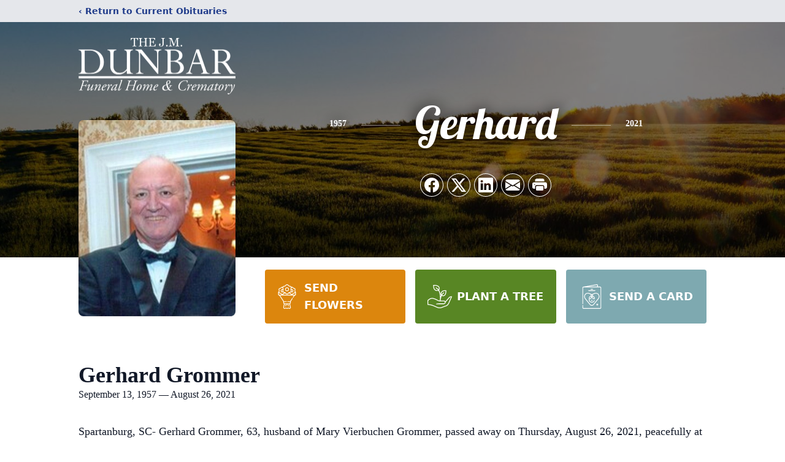

--- FILE ---
content_type: text/html; charset=utf-8
request_url: https://www.google.com/recaptcha/enterprise/anchor?ar=1&k=6LfQa6ApAAAAAM1rIPghwzNc8W4q_v38i_1Xkvpr&co=aHR0cHM6Ly93d3cuam1kdW5iYXIuY29tOjQ0Mw..&hl=en&type=image&v=PoyoqOPhxBO7pBk68S4YbpHZ&theme=light&size=invisible&badge=bottomright&anchor-ms=20000&execute-ms=30000&cb=a96bcltmpy9r
body_size: 48737
content:
<!DOCTYPE HTML><html dir="ltr" lang="en"><head><meta http-equiv="Content-Type" content="text/html; charset=UTF-8">
<meta http-equiv="X-UA-Compatible" content="IE=edge">
<title>reCAPTCHA</title>
<style type="text/css">
/* cyrillic-ext */
@font-face {
  font-family: 'Roboto';
  font-style: normal;
  font-weight: 400;
  font-stretch: 100%;
  src: url(//fonts.gstatic.com/s/roboto/v48/KFO7CnqEu92Fr1ME7kSn66aGLdTylUAMa3GUBHMdazTgWw.woff2) format('woff2');
  unicode-range: U+0460-052F, U+1C80-1C8A, U+20B4, U+2DE0-2DFF, U+A640-A69F, U+FE2E-FE2F;
}
/* cyrillic */
@font-face {
  font-family: 'Roboto';
  font-style: normal;
  font-weight: 400;
  font-stretch: 100%;
  src: url(//fonts.gstatic.com/s/roboto/v48/KFO7CnqEu92Fr1ME7kSn66aGLdTylUAMa3iUBHMdazTgWw.woff2) format('woff2');
  unicode-range: U+0301, U+0400-045F, U+0490-0491, U+04B0-04B1, U+2116;
}
/* greek-ext */
@font-face {
  font-family: 'Roboto';
  font-style: normal;
  font-weight: 400;
  font-stretch: 100%;
  src: url(//fonts.gstatic.com/s/roboto/v48/KFO7CnqEu92Fr1ME7kSn66aGLdTylUAMa3CUBHMdazTgWw.woff2) format('woff2');
  unicode-range: U+1F00-1FFF;
}
/* greek */
@font-face {
  font-family: 'Roboto';
  font-style: normal;
  font-weight: 400;
  font-stretch: 100%;
  src: url(//fonts.gstatic.com/s/roboto/v48/KFO7CnqEu92Fr1ME7kSn66aGLdTylUAMa3-UBHMdazTgWw.woff2) format('woff2');
  unicode-range: U+0370-0377, U+037A-037F, U+0384-038A, U+038C, U+038E-03A1, U+03A3-03FF;
}
/* math */
@font-face {
  font-family: 'Roboto';
  font-style: normal;
  font-weight: 400;
  font-stretch: 100%;
  src: url(//fonts.gstatic.com/s/roboto/v48/KFO7CnqEu92Fr1ME7kSn66aGLdTylUAMawCUBHMdazTgWw.woff2) format('woff2');
  unicode-range: U+0302-0303, U+0305, U+0307-0308, U+0310, U+0312, U+0315, U+031A, U+0326-0327, U+032C, U+032F-0330, U+0332-0333, U+0338, U+033A, U+0346, U+034D, U+0391-03A1, U+03A3-03A9, U+03B1-03C9, U+03D1, U+03D5-03D6, U+03F0-03F1, U+03F4-03F5, U+2016-2017, U+2034-2038, U+203C, U+2040, U+2043, U+2047, U+2050, U+2057, U+205F, U+2070-2071, U+2074-208E, U+2090-209C, U+20D0-20DC, U+20E1, U+20E5-20EF, U+2100-2112, U+2114-2115, U+2117-2121, U+2123-214F, U+2190, U+2192, U+2194-21AE, U+21B0-21E5, U+21F1-21F2, U+21F4-2211, U+2213-2214, U+2216-22FF, U+2308-230B, U+2310, U+2319, U+231C-2321, U+2336-237A, U+237C, U+2395, U+239B-23B7, U+23D0, U+23DC-23E1, U+2474-2475, U+25AF, U+25B3, U+25B7, U+25BD, U+25C1, U+25CA, U+25CC, U+25FB, U+266D-266F, U+27C0-27FF, U+2900-2AFF, U+2B0E-2B11, U+2B30-2B4C, U+2BFE, U+3030, U+FF5B, U+FF5D, U+1D400-1D7FF, U+1EE00-1EEFF;
}
/* symbols */
@font-face {
  font-family: 'Roboto';
  font-style: normal;
  font-weight: 400;
  font-stretch: 100%;
  src: url(//fonts.gstatic.com/s/roboto/v48/KFO7CnqEu92Fr1ME7kSn66aGLdTylUAMaxKUBHMdazTgWw.woff2) format('woff2');
  unicode-range: U+0001-000C, U+000E-001F, U+007F-009F, U+20DD-20E0, U+20E2-20E4, U+2150-218F, U+2190, U+2192, U+2194-2199, U+21AF, U+21E6-21F0, U+21F3, U+2218-2219, U+2299, U+22C4-22C6, U+2300-243F, U+2440-244A, U+2460-24FF, U+25A0-27BF, U+2800-28FF, U+2921-2922, U+2981, U+29BF, U+29EB, U+2B00-2BFF, U+4DC0-4DFF, U+FFF9-FFFB, U+10140-1018E, U+10190-1019C, U+101A0, U+101D0-101FD, U+102E0-102FB, U+10E60-10E7E, U+1D2C0-1D2D3, U+1D2E0-1D37F, U+1F000-1F0FF, U+1F100-1F1AD, U+1F1E6-1F1FF, U+1F30D-1F30F, U+1F315, U+1F31C, U+1F31E, U+1F320-1F32C, U+1F336, U+1F378, U+1F37D, U+1F382, U+1F393-1F39F, U+1F3A7-1F3A8, U+1F3AC-1F3AF, U+1F3C2, U+1F3C4-1F3C6, U+1F3CA-1F3CE, U+1F3D4-1F3E0, U+1F3ED, U+1F3F1-1F3F3, U+1F3F5-1F3F7, U+1F408, U+1F415, U+1F41F, U+1F426, U+1F43F, U+1F441-1F442, U+1F444, U+1F446-1F449, U+1F44C-1F44E, U+1F453, U+1F46A, U+1F47D, U+1F4A3, U+1F4B0, U+1F4B3, U+1F4B9, U+1F4BB, U+1F4BF, U+1F4C8-1F4CB, U+1F4D6, U+1F4DA, U+1F4DF, U+1F4E3-1F4E6, U+1F4EA-1F4ED, U+1F4F7, U+1F4F9-1F4FB, U+1F4FD-1F4FE, U+1F503, U+1F507-1F50B, U+1F50D, U+1F512-1F513, U+1F53E-1F54A, U+1F54F-1F5FA, U+1F610, U+1F650-1F67F, U+1F687, U+1F68D, U+1F691, U+1F694, U+1F698, U+1F6AD, U+1F6B2, U+1F6B9-1F6BA, U+1F6BC, U+1F6C6-1F6CF, U+1F6D3-1F6D7, U+1F6E0-1F6EA, U+1F6F0-1F6F3, U+1F6F7-1F6FC, U+1F700-1F7FF, U+1F800-1F80B, U+1F810-1F847, U+1F850-1F859, U+1F860-1F887, U+1F890-1F8AD, U+1F8B0-1F8BB, U+1F8C0-1F8C1, U+1F900-1F90B, U+1F93B, U+1F946, U+1F984, U+1F996, U+1F9E9, U+1FA00-1FA6F, U+1FA70-1FA7C, U+1FA80-1FA89, U+1FA8F-1FAC6, U+1FACE-1FADC, U+1FADF-1FAE9, U+1FAF0-1FAF8, U+1FB00-1FBFF;
}
/* vietnamese */
@font-face {
  font-family: 'Roboto';
  font-style: normal;
  font-weight: 400;
  font-stretch: 100%;
  src: url(//fonts.gstatic.com/s/roboto/v48/KFO7CnqEu92Fr1ME7kSn66aGLdTylUAMa3OUBHMdazTgWw.woff2) format('woff2');
  unicode-range: U+0102-0103, U+0110-0111, U+0128-0129, U+0168-0169, U+01A0-01A1, U+01AF-01B0, U+0300-0301, U+0303-0304, U+0308-0309, U+0323, U+0329, U+1EA0-1EF9, U+20AB;
}
/* latin-ext */
@font-face {
  font-family: 'Roboto';
  font-style: normal;
  font-weight: 400;
  font-stretch: 100%;
  src: url(//fonts.gstatic.com/s/roboto/v48/KFO7CnqEu92Fr1ME7kSn66aGLdTylUAMa3KUBHMdazTgWw.woff2) format('woff2');
  unicode-range: U+0100-02BA, U+02BD-02C5, U+02C7-02CC, U+02CE-02D7, U+02DD-02FF, U+0304, U+0308, U+0329, U+1D00-1DBF, U+1E00-1E9F, U+1EF2-1EFF, U+2020, U+20A0-20AB, U+20AD-20C0, U+2113, U+2C60-2C7F, U+A720-A7FF;
}
/* latin */
@font-face {
  font-family: 'Roboto';
  font-style: normal;
  font-weight: 400;
  font-stretch: 100%;
  src: url(//fonts.gstatic.com/s/roboto/v48/KFO7CnqEu92Fr1ME7kSn66aGLdTylUAMa3yUBHMdazQ.woff2) format('woff2');
  unicode-range: U+0000-00FF, U+0131, U+0152-0153, U+02BB-02BC, U+02C6, U+02DA, U+02DC, U+0304, U+0308, U+0329, U+2000-206F, U+20AC, U+2122, U+2191, U+2193, U+2212, U+2215, U+FEFF, U+FFFD;
}
/* cyrillic-ext */
@font-face {
  font-family: 'Roboto';
  font-style: normal;
  font-weight: 500;
  font-stretch: 100%;
  src: url(//fonts.gstatic.com/s/roboto/v48/KFO7CnqEu92Fr1ME7kSn66aGLdTylUAMa3GUBHMdazTgWw.woff2) format('woff2');
  unicode-range: U+0460-052F, U+1C80-1C8A, U+20B4, U+2DE0-2DFF, U+A640-A69F, U+FE2E-FE2F;
}
/* cyrillic */
@font-face {
  font-family: 'Roboto';
  font-style: normal;
  font-weight: 500;
  font-stretch: 100%;
  src: url(//fonts.gstatic.com/s/roboto/v48/KFO7CnqEu92Fr1ME7kSn66aGLdTylUAMa3iUBHMdazTgWw.woff2) format('woff2');
  unicode-range: U+0301, U+0400-045F, U+0490-0491, U+04B0-04B1, U+2116;
}
/* greek-ext */
@font-face {
  font-family: 'Roboto';
  font-style: normal;
  font-weight: 500;
  font-stretch: 100%;
  src: url(//fonts.gstatic.com/s/roboto/v48/KFO7CnqEu92Fr1ME7kSn66aGLdTylUAMa3CUBHMdazTgWw.woff2) format('woff2');
  unicode-range: U+1F00-1FFF;
}
/* greek */
@font-face {
  font-family: 'Roboto';
  font-style: normal;
  font-weight: 500;
  font-stretch: 100%;
  src: url(//fonts.gstatic.com/s/roboto/v48/KFO7CnqEu92Fr1ME7kSn66aGLdTylUAMa3-UBHMdazTgWw.woff2) format('woff2');
  unicode-range: U+0370-0377, U+037A-037F, U+0384-038A, U+038C, U+038E-03A1, U+03A3-03FF;
}
/* math */
@font-face {
  font-family: 'Roboto';
  font-style: normal;
  font-weight: 500;
  font-stretch: 100%;
  src: url(//fonts.gstatic.com/s/roboto/v48/KFO7CnqEu92Fr1ME7kSn66aGLdTylUAMawCUBHMdazTgWw.woff2) format('woff2');
  unicode-range: U+0302-0303, U+0305, U+0307-0308, U+0310, U+0312, U+0315, U+031A, U+0326-0327, U+032C, U+032F-0330, U+0332-0333, U+0338, U+033A, U+0346, U+034D, U+0391-03A1, U+03A3-03A9, U+03B1-03C9, U+03D1, U+03D5-03D6, U+03F0-03F1, U+03F4-03F5, U+2016-2017, U+2034-2038, U+203C, U+2040, U+2043, U+2047, U+2050, U+2057, U+205F, U+2070-2071, U+2074-208E, U+2090-209C, U+20D0-20DC, U+20E1, U+20E5-20EF, U+2100-2112, U+2114-2115, U+2117-2121, U+2123-214F, U+2190, U+2192, U+2194-21AE, U+21B0-21E5, U+21F1-21F2, U+21F4-2211, U+2213-2214, U+2216-22FF, U+2308-230B, U+2310, U+2319, U+231C-2321, U+2336-237A, U+237C, U+2395, U+239B-23B7, U+23D0, U+23DC-23E1, U+2474-2475, U+25AF, U+25B3, U+25B7, U+25BD, U+25C1, U+25CA, U+25CC, U+25FB, U+266D-266F, U+27C0-27FF, U+2900-2AFF, U+2B0E-2B11, U+2B30-2B4C, U+2BFE, U+3030, U+FF5B, U+FF5D, U+1D400-1D7FF, U+1EE00-1EEFF;
}
/* symbols */
@font-face {
  font-family: 'Roboto';
  font-style: normal;
  font-weight: 500;
  font-stretch: 100%;
  src: url(//fonts.gstatic.com/s/roboto/v48/KFO7CnqEu92Fr1ME7kSn66aGLdTylUAMaxKUBHMdazTgWw.woff2) format('woff2');
  unicode-range: U+0001-000C, U+000E-001F, U+007F-009F, U+20DD-20E0, U+20E2-20E4, U+2150-218F, U+2190, U+2192, U+2194-2199, U+21AF, U+21E6-21F0, U+21F3, U+2218-2219, U+2299, U+22C4-22C6, U+2300-243F, U+2440-244A, U+2460-24FF, U+25A0-27BF, U+2800-28FF, U+2921-2922, U+2981, U+29BF, U+29EB, U+2B00-2BFF, U+4DC0-4DFF, U+FFF9-FFFB, U+10140-1018E, U+10190-1019C, U+101A0, U+101D0-101FD, U+102E0-102FB, U+10E60-10E7E, U+1D2C0-1D2D3, U+1D2E0-1D37F, U+1F000-1F0FF, U+1F100-1F1AD, U+1F1E6-1F1FF, U+1F30D-1F30F, U+1F315, U+1F31C, U+1F31E, U+1F320-1F32C, U+1F336, U+1F378, U+1F37D, U+1F382, U+1F393-1F39F, U+1F3A7-1F3A8, U+1F3AC-1F3AF, U+1F3C2, U+1F3C4-1F3C6, U+1F3CA-1F3CE, U+1F3D4-1F3E0, U+1F3ED, U+1F3F1-1F3F3, U+1F3F5-1F3F7, U+1F408, U+1F415, U+1F41F, U+1F426, U+1F43F, U+1F441-1F442, U+1F444, U+1F446-1F449, U+1F44C-1F44E, U+1F453, U+1F46A, U+1F47D, U+1F4A3, U+1F4B0, U+1F4B3, U+1F4B9, U+1F4BB, U+1F4BF, U+1F4C8-1F4CB, U+1F4D6, U+1F4DA, U+1F4DF, U+1F4E3-1F4E6, U+1F4EA-1F4ED, U+1F4F7, U+1F4F9-1F4FB, U+1F4FD-1F4FE, U+1F503, U+1F507-1F50B, U+1F50D, U+1F512-1F513, U+1F53E-1F54A, U+1F54F-1F5FA, U+1F610, U+1F650-1F67F, U+1F687, U+1F68D, U+1F691, U+1F694, U+1F698, U+1F6AD, U+1F6B2, U+1F6B9-1F6BA, U+1F6BC, U+1F6C6-1F6CF, U+1F6D3-1F6D7, U+1F6E0-1F6EA, U+1F6F0-1F6F3, U+1F6F7-1F6FC, U+1F700-1F7FF, U+1F800-1F80B, U+1F810-1F847, U+1F850-1F859, U+1F860-1F887, U+1F890-1F8AD, U+1F8B0-1F8BB, U+1F8C0-1F8C1, U+1F900-1F90B, U+1F93B, U+1F946, U+1F984, U+1F996, U+1F9E9, U+1FA00-1FA6F, U+1FA70-1FA7C, U+1FA80-1FA89, U+1FA8F-1FAC6, U+1FACE-1FADC, U+1FADF-1FAE9, U+1FAF0-1FAF8, U+1FB00-1FBFF;
}
/* vietnamese */
@font-face {
  font-family: 'Roboto';
  font-style: normal;
  font-weight: 500;
  font-stretch: 100%;
  src: url(//fonts.gstatic.com/s/roboto/v48/KFO7CnqEu92Fr1ME7kSn66aGLdTylUAMa3OUBHMdazTgWw.woff2) format('woff2');
  unicode-range: U+0102-0103, U+0110-0111, U+0128-0129, U+0168-0169, U+01A0-01A1, U+01AF-01B0, U+0300-0301, U+0303-0304, U+0308-0309, U+0323, U+0329, U+1EA0-1EF9, U+20AB;
}
/* latin-ext */
@font-face {
  font-family: 'Roboto';
  font-style: normal;
  font-weight: 500;
  font-stretch: 100%;
  src: url(//fonts.gstatic.com/s/roboto/v48/KFO7CnqEu92Fr1ME7kSn66aGLdTylUAMa3KUBHMdazTgWw.woff2) format('woff2');
  unicode-range: U+0100-02BA, U+02BD-02C5, U+02C7-02CC, U+02CE-02D7, U+02DD-02FF, U+0304, U+0308, U+0329, U+1D00-1DBF, U+1E00-1E9F, U+1EF2-1EFF, U+2020, U+20A0-20AB, U+20AD-20C0, U+2113, U+2C60-2C7F, U+A720-A7FF;
}
/* latin */
@font-face {
  font-family: 'Roboto';
  font-style: normal;
  font-weight: 500;
  font-stretch: 100%;
  src: url(//fonts.gstatic.com/s/roboto/v48/KFO7CnqEu92Fr1ME7kSn66aGLdTylUAMa3yUBHMdazQ.woff2) format('woff2');
  unicode-range: U+0000-00FF, U+0131, U+0152-0153, U+02BB-02BC, U+02C6, U+02DA, U+02DC, U+0304, U+0308, U+0329, U+2000-206F, U+20AC, U+2122, U+2191, U+2193, U+2212, U+2215, U+FEFF, U+FFFD;
}
/* cyrillic-ext */
@font-face {
  font-family: 'Roboto';
  font-style: normal;
  font-weight: 900;
  font-stretch: 100%;
  src: url(//fonts.gstatic.com/s/roboto/v48/KFO7CnqEu92Fr1ME7kSn66aGLdTylUAMa3GUBHMdazTgWw.woff2) format('woff2');
  unicode-range: U+0460-052F, U+1C80-1C8A, U+20B4, U+2DE0-2DFF, U+A640-A69F, U+FE2E-FE2F;
}
/* cyrillic */
@font-face {
  font-family: 'Roboto';
  font-style: normal;
  font-weight: 900;
  font-stretch: 100%;
  src: url(//fonts.gstatic.com/s/roboto/v48/KFO7CnqEu92Fr1ME7kSn66aGLdTylUAMa3iUBHMdazTgWw.woff2) format('woff2');
  unicode-range: U+0301, U+0400-045F, U+0490-0491, U+04B0-04B1, U+2116;
}
/* greek-ext */
@font-face {
  font-family: 'Roboto';
  font-style: normal;
  font-weight: 900;
  font-stretch: 100%;
  src: url(//fonts.gstatic.com/s/roboto/v48/KFO7CnqEu92Fr1ME7kSn66aGLdTylUAMa3CUBHMdazTgWw.woff2) format('woff2');
  unicode-range: U+1F00-1FFF;
}
/* greek */
@font-face {
  font-family: 'Roboto';
  font-style: normal;
  font-weight: 900;
  font-stretch: 100%;
  src: url(//fonts.gstatic.com/s/roboto/v48/KFO7CnqEu92Fr1ME7kSn66aGLdTylUAMa3-UBHMdazTgWw.woff2) format('woff2');
  unicode-range: U+0370-0377, U+037A-037F, U+0384-038A, U+038C, U+038E-03A1, U+03A3-03FF;
}
/* math */
@font-face {
  font-family: 'Roboto';
  font-style: normal;
  font-weight: 900;
  font-stretch: 100%;
  src: url(//fonts.gstatic.com/s/roboto/v48/KFO7CnqEu92Fr1ME7kSn66aGLdTylUAMawCUBHMdazTgWw.woff2) format('woff2');
  unicode-range: U+0302-0303, U+0305, U+0307-0308, U+0310, U+0312, U+0315, U+031A, U+0326-0327, U+032C, U+032F-0330, U+0332-0333, U+0338, U+033A, U+0346, U+034D, U+0391-03A1, U+03A3-03A9, U+03B1-03C9, U+03D1, U+03D5-03D6, U+03F0-03F1, U+03F4-03F5, U+2016-2017, U+2034-2038, U+203C, U+2040, U+2043, U+2047, U+2050, U+2057, U+205F, U+2070-2071, U+2074-208E, U+2090-209C, U+20D0-20DC, U+20E1, U+20E5-20EF, U+2100-2112, U+2114-2115, U+2117-2121, U+2123-214F, U+2190, U+2192, U+2194-21AE, U+21B0-21E5, U+21F1-21F2, U+21F4-2211, U+2213-2214, U+2216-22FF, U+2308-230B, U+2310, U+2319, U+231C-2321, U+2336-237A, U+237C, U+2395, U+239B-23B7, U+23D0, U+23DC-23E1, U+2474-2475, U+25AF, U+25B3, U+25B7, U+25BD, U+25C1, U+25CA, U+25CC, U+25FB, U+266D-266F, U+27C0-27FF, U+2900-2AFF, U+2B0E-2B11, U+2B30-2B4C, U+2BFE, U+3030, U+FF5B, U+FF5D, U+1D400-1D7FF, U+1EE00-1EEFF;
}
/* symbols */
@font-face {
  font-family: 'Roboto';
  font-style: normal;
  font-weight: 900;
  font-stretch: 100%;
  src: url(//fonts.gstatic.com/s/roboto/v48/KFO7CnqEu92Fr1ME7kSn66aGLdTylUAMaxKUBHMdazTgWw.woff2) format('woff2');
  unicode-range: U+0001-000C, U+000E-001F, U+007F-009F, U+20DD-20E0, U+20E2-20E4, U+2150-218F, U+2190, U+2192, U+2194-2199, U+21AF, U+21E6-21F0, U+21F3, U+2218-2219, U+2299, U+22C4-22C6, U+2300-243F, U+2440-244A, U+2460-24FF, U+25A0-27BF, U+2800-28FF, U+2921-2922, U+2981, U+29BF, U+29EB, U+2B00-2BFF, U+4DC0-4DFF, U+FFF9-FFFB, U+10140-1018E, U+10190-1019C, U+101A0, U+101D0-101FD, U+102E0-102FB, U+10E60-10E7E, U+1D2C0-1D2D3, U+1D2E0-1D37F, U+1F000-1F0FF, U+1F100-1F1AD, U+1F1E6-1F1FF, U+1F30D-1F30F, U+1F315, U+1F31C, U+1F31E, U+1F320-1F32C, U+1F336, U+1F378, U+1F37D, U+1F382, U+1F393-1F39F, U+1F3A7-1F3A8, U+1F3AC-1F3AF, U+1F3C2, U+1F3C4-1F3C6, U+1F3CA-1F3CE, U+1F3D4-1F3E0, U+1F3ED, U+1F3F1-1F3F3, U+1F3F5-1F3F7, U+1F408, U+1F415, U+1F41F, U+1F426, U+1F43F, U+1F441-1F442, U+1F444, U+1F446-1F449, U+1F44C-1F44E, U+1F453, U+1F46A, U+1F47D, U+1F4A3, U+1F4B0, U+1F4B3, U+1F4B9, U+1F4BB, U+1F4BF, U+1F4C8-1F4CB, U+1F4D6, U+1F4DA, U+1F4DF, U+1F4E3-1F4E6, U+1F4EA-1F4ED, U+1F4F7, U+1F4F9-1F4FB, U+1F4FD-1F4FE, U+1F503, U+1F507-1F50B, U+1F50D, U+1F512-1F513, U+1F53E-1F54A, U+1F54F-1F5FA, U+1F610, U+1F650-1F67F, U+1F687, U+1F68D, U+1F691, U+1F694, U+1F698, U+1F6AD, U+1F6B2, U+1F6B9-1F6BA, U+1F6BC, U+1F6C6-1F6CF, U+1F6D3-1F6D7, U+1F6E0-1F6EA, U+1F6F0-1F6F3, U+1F6F7-1F6FC, U+1F700-1F7FF, U+1F800-1F80B, U+1F810-1F847, U+1F850-1F859, U+1F860-1F887, U+1F890-1F8AD, U+1F8B0-1F8BB, U+1F8C0-1F8C1, U+1F900-1F90B, U+1F93B, U+1F946, U+1F984, U+1F996, U+1F9E9, U+1FA00-1FA6F, U+1FA70-1FA7C, U+1FA80-1FA89, U+1FA8F-1FAC6, U+1FACE-1FADC, U+1FADF-1FAE9, U+1FAF0-1FAF8, U+1FB00-1FBFF;
}
/* vietnamese */
@font-face {
  font-family: 'Roboto';
  font-style: normal;
  font-weight: 900;
  font-stretch: 100%;
  src: url(//fonts.gstatic.com/s/roboto/v48/KFO7CnqEu92Fr1ME7kSn66aGLdTylUAMa3OUBHMdazTgWw.woff2) format('woff2');
  unicode-range: U+0102-0103, U+0110-0111, U+0128-0129, U+0168-0169, U+01A0-01A1, U+01AF-01B0, U+0300-0301, U+0303-0304, U+0308-0309, U+0323, U+0329, U+1EA0-1EF9, U+20AB;
}
/* latin-ext */
@font-face {
  font-family: 'Roboto';
  font-style: normal;
  font-weight: 900;
  font-stretch: 100%;
  src: url(//fonts.gstatic.com/s/roboto/v48/KFO7CnqEu92Fr1ME7kSn66aGLdTylUAMa3KUBHMdazTgWw.woff2) format('woff2');
  unicode-range: U+0100-02BA, U+02BD-02C5, U+02C7-02CC, U+02CE-02D7, U+02DD-02FF, U+0304, U+0308, U+0329, U+1D00-1DBF, U+1E00-1E9F, U+1EF2-1EFF, U+2020, U+20A0-20AB, U+20AD-20C0, U+2113, U+2C60-2C7F, U+A720-A7FF;
}
/* latin */
@font-face {
  font-family: 'Roboto';
  font-style: normal;
  font-weight: 900;
  font-stretch: 100%;
  src: url(//fonts.gstatic.com/s/roboto/v48/KFO7CnqEu92Fr1ME7kSn66aGLdTylUAMa3yUBHMdazQ.woff2) format('woff2');
  unicode-range: U+0000-00FF, U+0131, U+0152-0153, U+02BB-02BC, U+02C6, U+02DA, U+02DC, U+0304, U+0308, U+0329, U+2000-206F, U+20AC, U+2122, U+2191, U+2193, U+2212, U+2215, U+FEFF, U+FFFD;
}

</style>
<link rel="stylesheet" type="text/css" href="https://www.gstatic.com/recaptcha/releases/PoyoqOPhxBO7pBk68S4YbpHZ/styles__ltr.css">
<script nonce="LRT7BeJ8BlHHV-xiYqqk7w" type="text/javascript">window['__recaptcha_api'] = 'https://www.google.com/recaptcha/enterprise/';</script>
<script type="text/javascript" src="https://www.gstatic.com/recaptcha/releases/PoyoqOPhxBO7pBk68S4YbpHZ/recaptcha__en.js" nonce="LRT7BeJ8BlHHV-xiYqqk7w">
      
    </script></head>
<body><div id="rc-anchor-alert" class="rc-anchor-alert"></div>
<input type="hidden" id="recaptcha-token" value="[base64]">
<script type="text/javascript" nonce="LRT7BeJ8BlHHV-xiYqqk7w">
      recaptcha.anchor.Main.init("[\x22ainput\x22,[\x22bgdata\x22,\x22\x22,\[base64]/[base64]/[base64]/[base64]/cjw8ejpyPj4+eil9Y2F0Y2gobCl7dGhyb3cgbDt9fSxIPWZ1bmN0aW9uKHcsdCx6KXtpZih3PT0xOTR8fHc9PTIwOCl0LnZbd10/dC52W3ddLmNvbmNhdCh6KTp0LnZbd109b2Yoeix0KTtlbHNle2lmKHQuYkImJnchPTMxNylyZXR1cm47dz09NjZ8fHc9PTEyMnx8dz09NDcwfHx3PT00NHx8dz09NDE2fHx3PT0zOTd8fHc9PTQyMXx8dz09Njh8fHc9PTcwfHx3PT0xODQ/[base64]/[base64]/[base64]/bmV3IGRbVl0oSlswXSk6cD09Mj9uZXcgZFtWXShKWzBdLEpbMV0pOnA9PTM/bmV3IGRbVl0oSlswXSxKWzFdLEpbMl0pOnA9PTQ/[base64]/[base64]/[base64]/[base64]\x22,\[base64]\\u003d\x22,\x22w5jCjsKVwp7DqMOGwqTDvsKUwrMVw4Rcc8KJw7HCkycVVnomw5EwUsKYwoDCgsKhw45vwrPCl8OkccOAwqzCrcOAR17DlMKYwqszw7oow4Z/QG4YwoxtI38NDMKhZVfDhEQvOlQVw5jDpcO7bcOrV8OWw70Iw4dmw7LCt8KYwpnCqcKAFw7DrFrDjAFSdzbCksO5wrsDWC1aw6nCrkdRwpXCp8KxIMOjwoILwoNKwqxOwptxwrHDgkfCgkPDkR/DqC7Crxt6FcOdB8KqWlvDoBLDkBgsLsK+wrXCksKqw5YLZMOYL8ORwrXCjsKeNkXDuMOHwqQ7wpxGw4DCvMORfVLCh8KsM8Oow4LCp8KDwroEwrQGGSXDoMKwZVjCpBfCsUYOVlh8dsOOw7XCpG1JKFvDhsK2EcOaBMO1CDYNW1o9PQ/CkGTDhcKOw4zCjcKqwo97w7XDkTHCuQ/CsiXCs8OCw7rCgsOiwrE7wr0+KwhRcFpuw5rDmU/DmyzCkyrCg8KnIi5qdkpnwro7wrVaa8KSw4ZwWlDCkcKxw7HClsKCYcO9U8Kaw6HCrsKQwoXDgxbCqcOPw57DsMKwG2YMwpDCtsO9wpDDtjRow43Dt8KFw5DChBkQw60nGMK3XxrCiMKnw5EAf8O7LVXDom90HFJpaMKzw5pcIz3DiXbCkxV+IF1fWyrDiMOlwqjCoX/Csw0yZTlFwrwsMWItwqPCvsK1wrlIw4VVw6rDmsKdwpE4w4sRworDkxvCvC7CnsKIwpXDpCHCnl/DnsOFwpMPwoFZwpFkDMOUwp3DpBUUVcKMw7QAfcOfKMO1YsKdSBF/CMKTFMONUXk6RktJw5xkw7zDpmg3WsKfG0wpwpZuNmvCjwfDpsONwowywrDCi8KGwp/Ds1/[base64]/NEHDthzDlcK7H8OWw5weecKQwrDCgMO8wrA1wq4HXiAawqPDqMOmCA5DUAPCucOcw7o1w7AyRXU/[base64]/DpRp3a8Kew47DmsOvw5HCtXcyw7ghwrUZwoNSwovCvQ7DqAU5w73DvCnCqsOcWDYDw61Sw5Ypw7cqGsKMwqwPL8KewoHCu8KFQsKMSChyw4DCtMKEABxfPlrCjsKOw7/CswzDoBrCncKwGwvDiMODw6vCiC0yT8OkwpZyZUMbYcONwrPDiw7DlVYWwpdOYcKBTSF8wqTDuMOhaHUkHxnDpsKPI07CijfCnsK+aMOAeWIzwphycsKZwrLCqx9OPcO0H8KVMQ7CkcOfwo97w6/DsXjDuMKmwq4eeAAFw5XDjsKaw7pqwpFLYcOKbR1EwpzChcKyP0PDvA7DoQRFa8Oyw5x8OcOsXlpZw5PDmCZGesKzS8Oow6bDnsKMOcKtwrbCgGLDucOeFEkOdBsdfnXDkR/Dk8KcOMK3NcO1UkzDh2E0RhMhBMO1w54zw7/DoAZSNWpmSMOtw7t7HG9IEnQ8w7p8wpRpAn5bKsKKw69Twq8UfnUmKA5dCjTCqcOOFnc8wqDCtcKgKcKdVgDDgAbCpi0cRwrDrcKCQ8OMDsOfwrrCjxrDiwt0w5LDtzHCn8Kawq0nC8OTw7FJwoU0wr7Dr8OFw4jDjsKFZcOkMxIEAsKOPlo0acK/wqLDrTPCl8KJwobCrsOGFBTClQgecsOKHQXCscOPEMOFZH3CksOVd8OzL8K/wpfDoy0Sw5oYwrvDmsOUwoNbXijDpMO3w4oQHT5mw7lAN8OWECHDncOFYH5Pw43ChFI6CcOvUUHDqMO8w4jCvwDCtmfCjsOzw5LCsWIxZ8KODUjCnmLDtsK6w7VdwpPDnsO0wp0lME3DrggUwoQAPMOARlxZaMKYwqF/aMO3wpLDnMOAHU/ClMKZw63CgDrDsMKcw7rDucK4wq8lwpxEZn5aw6LDtQNtYsKew4jCs8KJa8ONw7jDrsKwwqdmQHZlOMKYFsKzwqsmDsOTEMOHLMO2w6fDiXDCrVrDnMK4wpLCssKRwqVRQsO4wqLDgnE6Lg/DlB5rw7MfwpsGwq3CqGjCncOyw6/Dn3d6worCqcOTIwnCqMOhw7lywo/ChwRdw65vwr8hw7pDw4DDqMOOfMOQw6YqwpNRM8KkIcOzchPCq1PDrMOJL8KFXsK/wrVTw5tSOcOOw5Ecwr5ew7g0BMKzw5HCtsOQSH07w5Mowr3DnsOUNcO9w6/Cs8Klwr1+wo3DocKUw5XCvsOcOAY6wqtZw5ssLTh5w4hpD8O4OsOBwqR9woxiwrTDtMKswqY+bsK2wqDCsMKJHUbDqcK/[base64]/OwXDh2kCKi1Xwr8Cw4HDssKxw4R9e8Oaw6tmw6PCmhhSw5fDtDLDv8KJGRhcwrh4EGNWw7zCkX3DmMKOO8OPfywxYsOgwrPCmxzCkMK0RsKFwobCkX7Dg24CAsKtCm7CpMKywqkewrfDhE3DhVBnw7V2LSzDpMKZXcOfw7/[base64]/w4NRWcKmw70awoJLw6PDoBjDkUzDksKrSX46w7HCryp0w6fDnsKew6Itw65cNsKDwqMrDsKuw6Idw5/[base64]/w6rDrsOuRitkRyDDoQk+B2vDgcKcBUvDmz7Dh1nCvW4Ow4xvLzrDisOCGsKLwo/CnMO2w7nCsxEJEsKEfzjDscKDw73CqD/CpFDDlcOkQ8O9FsKmw7JEw7zCrTFQCX1Yw6ljwrFDIWlnelZjw64Lw6Fcw5XDnFYXDVHCh8Knwrp0w5cRwrzCl8Kxwr/Dp8K/ScONVRp0w7xuwqI+w7hUw4YEwoDDhyvCvVXCjsOqw6R9LUdDwr/CkMKcVcO8R1E9wrQSEygkb8OhTTccQ8OUDsOEw6zDi8KVeG7CqMO4cAV/[base64]/CrcKGGlDCncO/[base64]/CvyLDv8KzFRLDpQYow43Cjz7DvBHDkcKVE03DpXvDs8OFVk05wqI9woIgaMOQUl9/[base64]/Djxg1woQAI8OhwqPDssKZw47Ch8OwJX3DjQg5wrnDq8K+IMK2w65Xw4zCnEXDrSXDq2XCoGdYTsOqQCrDlw1QwonDmzo0w61Rw4ERbGfDmsO1UcK/[base64]/[base64]/[base64]/DtmohWGxww6DDoQTDiUNzw7A/[base64]/[base64]/wptVDsKgw4wKJsKwwqDDhlFvRT3DohxIa11OwrnCp3PCosOuwpzDt3QOJcOeM13Cl07DkVXDli3DmkrDkMKqw67DjRdIwowPK8O7wrfCvzLCnMODd8Oaw4/DuSEec0zDkMOrwqbDnUg5FVHDq8KXWMKFw6l4wq7DpMKwe3fCj2bDmDPCucK3wpfDmn5uTMOoaMOuJ8K1wqNWwoDCpx3Dp8O5w7MdC8KzTcK1cMK1dsK+w71Gwrosw6J+VcK6w7vDqcKxw5ZJwonDjcO7w6EPwogcwr8/wpbDhER4wp4gw7/CqsKzwp3CvBbChUXCryjDuzjDqsOswqnDlMKMw5BuEDYmLV1vCFbCpAjDvsOkw7HCqMKhZ8KTwq5OKz/[base64]/[base64]/Dv3XCjsKIwqgpwr8BJsKIFsKhHMOzej8HwqhkFsKUwoHCpGzCtDRFwrHCgMKvP8OZw5sKaMOsc2MRwpFLwrIAPsKfAcK6UsO8eVchwozCssO1YWtJfw5NJF0BclbDsiAbLsOAesONwovDi8KSWRhIfMOtHiIkc8Ksw6XDsywQwoxSWSjCl2FLW2bDrsO/w4HDs8KFAzzCgm9UBBvChyTDksKGJHPChkkhw7zCjMK0w5DDuyLDt1Ilwp/CpsOlwqogw4fCgcOhWcO1EsOFw6LCmcOcCxxpDF7Cp8OxP8KrwqAUJsKIBF7DoMOZJMK/MBrDpE3Cn8O0w5LCs0LCqsK0L8OSw7XDvjw6LxPCtCoOwr/Cr8KCIcOufcKNWsKew6TDvHXCpcO1wpXCkMKbN0xew6/CiMKRwq3CgkdzY8OqwrDDoh9bwqzCusKewrjCt8Kwwq7DsMOtT8ONwq3CqjrCtmXDgkcUwohgw5XCowQTwrHDsMKhw5XDpBRLTBV5G8O0V8KiSMOMSMOOdAtXw5dTw5A6w4J8LE7DniMGJ8KTBcKMw452woPCr8KtQGbDpVM+w79dwp7CvnN0wp5twpc9LkvDsAN/YmgWw5PDh8OvFsK3F33Dq8OcwoRJw4DDgMOKBcKpwrF0w5pNPUsewod5LH7CmznCgyPCkVLDqR7Dk1c5w6HCpzjDhsOYw7/CpQDCh8O4dkJRwoJ0w5MMwo3DmcO5dTVUwoAZwohFIcKedsOmAcOmXnJIDsK0Nz7DpMOWXsKiaR9fw47DhcOew4TCucKMQnoOw7YCNQfDjGPDq8ObIcKfwoLDojfDs8Onw6h6w78ww6Zmw6BPwqrCqiB+woc2ZCNmwrbDsMK6wrnCkcO/wp/DkcKmw4EFS0gkUMKRw6EMM09wBWdTEXvCi8Kcwps3V8KFw4k/[base64]/[base64]/w63ChMOce8Kbw4tew415w5xHwqHDh8KYw4Qkw4XCinrCjXArw7HCuh3CtBN4CGbCpGfDusOUw4nCh0PCjMKrw4TCnF/DnsK5fMOPw5TCsMObZRlowq/DucOWAn/DgmRUw6zDuAolwo8MJSvDlDNMw4w6OC/DgRHDqE3CrAFsIWw3GcO9wo5hAsKKFR3DpsOUwovDlsO0TsO6UcKJwr/DowHDg8OZYDADw6DCrgHDmMKUT8KOGsOSw5/[base64]/[base64]/DjsKeJsO2L8OFwpU6KmfDgRwKaGBowqTCvW4/H8Kbw5DCrmXDicO+wrwoTCbDqT/DmMKlwrxIHUEswochEFnCpgjCgMOkUysWwrrDiz4YRVcuTEQYZRzDsD5/woAqw7pcN8OGw6lyVsO/YMKLwrJJw6gtYyduw4zDimZRwpZxLcOHw4gewozDnFHCtSAKYMO2w49CwqMRUcK4wqLDtSPDjBXDlsKtw6/DrCYSaB55woPDpDEOw7PCvjfCimTClVAowp95ecKSw7IKwrF4w5ARMsKmw4PCmsK/[base64]/DusOIO1kOwpoTTBVAwqXCrF5lfsOewprCpU5hRkzCiWhVw4DClGBnw67Cq8OQZCx7dzbDimzCnwpKbxNdw45nwp8qD8O1w53CrcKpYHMIwoNadhDCj8Oiwpsuwr48wqLCpXfCsMKaJR3DrRN8VsOuTyDDg20/UsK3w6NIDn5AdsOBw6ZBBsKZZsOQFlIBFXLCvMKmeMOLRA7DsMOEGGvCoALDo2wCw63DnXxSS8OrwpzDr1g6ABUcw4/Do8O4RyArIcO2HMO1w4jCmy3Co8O8PcOtwpRBw6/[base64]/[base64]/[base64]/wrZVw4hkd8KVwoxgFyUNVcOjFnlDesKiwoR2wqrCpDfDlF3Dql/DtcK1wrvComzDn8KmwoTDojvDtMOSw7LDmH4iw7l2w5Npw6FJJUwWR8K4w6kiw6fDucO4woLCtsOyfR/DkMKQIlUeZ8KbT8OETsKWw5F1OsKowq9KFFvDscONw7DCt08PwpHDmgvCmRnChWdKPShJw7HCrWnCpsKsZcOJwqwTNsKIO8O+wp3Cvm8+FWoWWcKOw7New6RGwrhKwp/DuFnCnsOEw5YAw6jCjlg+w58hWsOrE1TCqcKgw5/DhlPDucKiwqbDpl96wpo6wq0dwqApw70GLsOYEXjDvQLCjsKTI1nClcK+wqbCvMOcERd0w5bDpAEdXxnCin3DjU94wqVLwpPCisKtPSodwoUHPcOVRxXDiitYTcK8w7LDhg/ChcOnw4odbxnCsQJQAjHCmwElwpHCgVlcw6zCp8KTUGbCt8Omw5TDjR9EVFMXwoMOMzvCnnMswpnDl8Kmw5bDiRfCqcKaSG/CjHXCqmxtPCoVw54sEMOAAsKcw4fDmyzDg0PDnF04Wksawp0CHsK3wqtDw64pX31tMsOMVXzCpsODc1YBwpfDsDTCvgnDoRnClFhTRWYfw5lUw6fDoFjCjnzDucOnwrs4wqvCpXhyGCJAwq3CmV0xVAswHyHDjMO2w5IQwroow4cTKcK/IcK4w7NSwrsfe1PDjcKuw65pw7bCugkTwpIwTMK9w4HDmMK4XsK4NnvCu8KKw5DDgRlhUUgOwpMiScKrHMKaBEHCk8OJw4rDicO9GsO/D2IkF2NEwo/Cuw81w63DhFnCt305w5zCkcOlw5fDuijDgcK5KhIPGcKNw4HDgXlxwofDpsOiwqHDmcK0M2jCo0hEMSVgeCrDvHDDk0fDj0U0wok0w6fDhMONYl5jw6vDiMOIw6UedVDCh8KTVMOxV8OdG8K/[base64]/CljDDs8OJw6EuS8K0bMOMIi/[base64]/DhlhTZsK+w7BURsKtwqAlWD/[base64]/DncKQUR3Du8Kcwox6w7pvwqnCn8K7X2IoKMONUGTClzlSOMKGPTDCr8KpwqJ6RwLCg0fCllnCpBTDlgEvw5R/[base64]/CnXTClcKxw75CD8KnEcOXwpDCiMK6wqIfOcKOU8OXTcKzw5U6ZMO2NQl9FsKbFDDDk8Okwq9zGMOnIAzDh8KXwprDg8KMwqFOUGVUKSYpwq/[base64]/SyFaOH5lIcKxejZvI2Nwwp/Dh8K/wpJtw45TwpMSwpFebylPWlPDscKzw58TQ3zDksOVS8KCw6/DtcKybsKUX1/DsEXCtgIhwrzDgMKFQCfCjMO7PsKdwoR1w5jDujlIwqxXK3gZwqHDvXrCjMOGC8OAw4zDnsOOwpHClx3DgsOBScOcwr47wonDocKUw4rCuMKJY8Omf2F9C8KVDzTDjjzDoMK5YsOywrnCicO6ATlvwofDscOmwrMmw5PCvh/CkcOfw5fDq8Kbw4rCisKtw5s0E39BPwHDv18Rw6UgwphtCVlGLFHDnMOQw5fCtXPCrMOUHwzCkRDCnMOjHcKIOT/ClMOfHsOdwrsBdwJ2GsKyw6tSwqfCqzhtwoXCoMK5EsONwqkcw7MvAsOMFSLCpcK/ZcK1FzZzwrLCssOsJcKWw4g/[base64]/E2Jww4F8EStQwoLDgsK3JnZswqV0w51Pw6AzMsOpU8O6w5jCqcKvwo/ChcOOw5RIwofCkSNPwpbDsTzCmcKaJRDCjGvDssOQCcOnJStHw4EKw5daNG3CgwJfwoYOw4JtL10zWsOpKcOJTMK7McOzw7Flw43CscOSDX7DkCBBwowsBsKgw43DuVxOfVTDlhPDrkNow4XCqxcdbsOOIRnCg2vDth9UZz/DoMOIw4J6L8K2JMO7wrF3wqZJwpQ/DVZUwo7DpMKEwoPCmEBEwofDlm8OBh16FcO0worCqmPCtDsowpDDlxsLXGsqGsK5DFbCj8KDwpPDrsOYb0PCpmNlGsKfw5wjSV/DqMK1wqJJe384eMKow53ChTLCsMORwqIJdTvCg0pIwrAIwodYQMOHExPDun7DkMO7wrMHwp8KHxLDi8O2VG3Dv8O8wqXCkcKgZnZGA8KRwqjDtEsmTWI+wqIVB0jDpn/[base64]/CpsKFwrvChzE2w4bDilMhwqPCsgI3w5nCpMKAwoRNw5AdwobDiMKFS8OBwpzCrihiw4gNwrF/w5nDsMKYw4kLw45+CMKkFH/DuVPDlsK7w6B/w4gew6Ukw7I6cBp5HMKrBMKrwpodGGzDggPDu8ONZ1M0KMKwN3pWw5gyw7fDvcKgw47Cn8KEBMKNeMOyWXbDi8KKF8Ktw6/[base64]/TmXCq8OGZMO5w67DtEfCoVrDs8Oxw5fDgBtZX8K7wofCjHjCnE/CusOuwpPDosOfMnkxMi3Cr0sPWAd2FcO4wq7Cs35maWhZFCfDp8KuE8OLYsOrbcK9PcOcw6odKBfDo8OcL2LDo8K9w4AEEMOvw6luw6zCqXFAw6/CtmE3Q8O2TsOwIcOBakjDrnTDhxQCwrbCuDTDjQIgCAXDmMKSGsKfQw/DgTonM8Kiw4xnc0PDrip7w5ARw6jCqcO6w45hW0zCsyfCjx4Vw7/[base64]/CmXbDp1whVcKiB3cXw7DCkFnCvMORPmrCi1BZw45JwqHCo8KSwqHCjsOkRTLCnwzCo8Kgw7DDgcOofMOrwrsOwpXCgcO8KhMTEDcICcOUwo7CvTDDqGLCgwMjwrt/wqDCp8OMK8KvW1PDnF9IUsOZwrnDtklIdSorw5TCsUskw7tBEnjDogfCq0cpG8KVw7fDscK/w4AdIkbCo8OJw5vCpMK8F8OOWsK8QcK/[base64]/w4XCpMKYdm5JwpXCpzEqHCvCv8OWJsOTw7HDr8OQw51Yw6LCgsK6wpDCgcKzJDnChTV1wozCsXTCpB7ChcOMw65JU8K1TMK1EnrCohkfw7/CncOcwpRew5vCjsKWwoLDtRJMCcOew6HDicKUw608UMOuAivCg8OnLTnDt8OSUMK4VXMmQmBgwo9jQlpnEcOQbMKuwqXCncOQw6JRScKwT8K+TQFQMsKHw6vDt0fDsmLCsGjCtllgA8KTIsORw4d8w6IXwrVNECzCnsK8VTTDgsOuUsKGw4VCw4B4WsKXw5/Cu8KNw5HDmD7CksKHw4zCjsOraWnCkysEUsOLw4rDksKxwoUuOgQSCSfCmgJIwozCi3IBw5LCv8Osw7/[base64]/[base64]/CgXnCilRIwrbCjsK7w7HCqy08wqtjw610SsOCwqDCr8OTwpTCpcO/KEIEwrvCisK2aQTDrcOiw4EUw5bDpsKawpFPcE7DnsKAPA/CvsOQwrN0VR1Rw7NADsOSw7bCrMO/PXczwpI0WMO3wotzBnhhw7hkcnvDrMK7VQDDmGgscMOUwrXDt8Ozw6jDjsOCw45Mw7/[base64]/CoMKkMC7DksOdDW5HUWFUDMKvwrHDgW3Ch8OLwo7DpV3Dj8KxaAPDilN/wr8+w5hTwq7CqMOJwpgqEsKxfTTCvWzDuDTCiEPCm3MVwpzCi8KMJHVPw7IjZsOVwqwWe8Ora1xjCsOeG8OGYMOaw4fChn7ChBIqFcOaGRXCgsKmwqDDp2dMw6l8HMOWM8OYw7PDowJuw6jCvXoFw6jCisK4w7PDqMOiwrHDng/[base64]/[base64]/Ct2ocw5vDjSECNWvDjVthwq7CoGbDv3DDrMKFZWYlw6jCpgXCiD/[base64]/[base64]/w7/DgWfClMKAw7IMb19Yw4LCo8K8wpUew5XDs0fCljDDlW1tw7PDo8KuwozDlcOYw4jCnjNcwrQ7O8OEMmzDoiDDimBYwrA2diYHDsOvw4p5W0VDejrCsivCusKKAcONYj3CpBsZw7FcwrfCrmUJwoEgPDLDmMKBwo9+wqbCucO4YQcVwozDlcOdwqx/KcOkw6x/w5/DvMKPwo0IwocIw5TCqcO+Ny/DsxzDs8OKf1tMwrVHK2bDkMKwNMK9w4khw717w43DqcONw71qwqHCr8OSw4rCnhBwTQHDnsOIwrXDpBdTwpx2w6TDih1Qw6jCp27DnMOkw6Z1w5DCqcOewq0MI8OhEcOYw5PCusKVwpA2TVAtwotTw7XCjXnCkxRXHh9VKC/CtMKVZcOmw7pjE8KUZcKWcGtBXsO7Mj4ewp15w7snUMKzWcOUwr7CunfCnxEcBsKWwpfDkDsga8K+SMOUe31+w5PDosOcUGPDqcKGw6gUTS/CgcKcw7RNX8KMKBHDnEZGw5FQwr/Ck8KFeMOfwqPDucKtw6TCuy97w6jCvMOrMibDq8KQw5FWcMOAM24fe8KZfsOcw6rDjkd2E8OJaMOFw6PCmxTCgMOVd8OGIQPCjMO6IMKfw4QMUjtFcMKdN8OBw7PCuMKqw65AVsKqM8Oiw5pXw4jDq8K3MnXDvzEWwohXCVJtw47DlzzDvsOLOAFNwqUPSWXCgcONw7/Cp8OlwqjDhMKGwq7Co3UJwqDCsy7Cp8KOwqxFR1DDqMKZwpbCvcKkw6UawpbDqwp2Xk3Dri7CiQ0KbXjDpQQBwrzCqxQoR8OlD3RAeMKFwoHDj8OBw6/DokowWMKlAMK3PsO6w7AuIcKtLcK3wr3DjEPCqMOTwq9XwpnCqWIeLnjDjcO3wrRgP00Pw7JHw58dCMKvw6rCl0U4w5wQbSnDpMKDwq9/[base64]/DgMOSKxXCpMK4w5nDicKOGsOywqTDpWTCkMO5w5XDjTfDjGPCnMOwE8Kfw4sRWAhywqACEV84w6zChsKOw7jCisKGwoLDpcK3wrt3RsOew4vCocOXw5sTbXDDtVY3JF0WwoUcwp1cwonCkQ7DpEMxFwvDjcOhblTDiA/DtsKvKDfCvsKww4vDtsKLDkcpIl42DsKmw5QWHC3Dm15bw4/Cmxt0w5E/[base64]/[base64]/DlMKgwpYJPFXDisKGDsK1N3rCvDDDmsK3RhBBFwXCp8KVwrUqwptSOMKSTcObwqXCncO+e0VTwo1KcsORNMKkw77CpV1/[base64]/DvRE2w7FaU3nCvX7ChcKXw7ZmLgknw67Co8KJw4LDs8KbCDcXwpkMwoBCJDxWa8KAaxnDsMOYw4DCicKewoDDpsOEwrXCpxPCrMOzCA7ChT4bNhZBwr3DqcOHPcKKKMKJKEfDjMKBw4wBasKLCEd7esKYT8KBTiDCmn7CmMKYwq7DmMOzUsOpwpvDs8K2wq/DvE0vw6c6w7kUDX83fyRqwrvDiFzCo33CmT/DhzHDqVfDsSjDvcOIw7kPNBXChUdLPcOSwoAzwp3DscK2wpw/w5QbIcOZJMKMwqVPF8KQwqfCocKBw65lw5R/w7klwpBuJ8Opw5hkQCnDqXsJw5fDtijCncO2wq0WClvChBZkwqtCwp9LOMOrZsKywocdw7Row6lKwopEdEzDiTLDmBLDnGghw7zDu8KnHsODwozCgsOMwqXDlsK1w5/DicKuw4HCrMO2CzQJKRZywqPCiCJlbcKLB8OgM8KFwrIRwqbCvCl+wqEEwqZdwpZMUWgpwosDUGxsAcKbPsOxGWo3wrzDl8O3w63Ct04facOVRzvCtMO/DMKaWnPCp8OowoI0GMOGTcKiw5IDcsOMU8Kow7U8w7NmwrTCl8OEwrvCiBHDmcKWw5d+AsKQPcKlTcKdTmvDtcOGSU9sWBZDw6lbwrnDl8OewosSw4zCvzMow5DDoMOww5XDusKYwr7CscKWE8K6D8KebWkUQsO/FsOHK8KEw7Fywp19Enx2NcKww74LX8OQw7vDl8OIw7MtFhXCh8KWK8OLwqjCqH/DkRYPwo0YwoFqwrgRBMOAT8KWwq0hXEfDoXTCg1bCisO5fRVLZRNEw4zDgUNUL8Kgwrh4wqkFwo3DvlLDtcK2D8KGRcKtC8ORwoovwqxYbiE6N1s/wrUgw6EDw5NicFvDocKIaMOrw7B0wovCm8KVw4bCt25kwq3CgsKFCsKBwqPCgcOsKlvCjm7DncKAwqTDlMK/csKIJifCrMK4woPDnBrCucOcMxHDo8OLVVt8w4E1w7DDlUDCqG7DnMKUw68fQ3LDik7Dv8KFT8OCc8ONdMOdRAzCmnhwwr4Ae8OeMEFgOCBJwonCkMK6LXTDjcOKw77Di8OWeWcjRxrDpcO1WsO9By8YKkdHwr/[base64]/CpsKjMhMfwpg4CSIaUGU3w5TCm8Ocwo0gwoDDgMO6QsKYIMKgdSXDr8KbMcOjAsOnw4t1AivCs8O8CcOUJ8OqwrdPLgdYwp7DmmwHBsO5wr/DkMKLwrRwwrXCnyhDWT1MDsO4LMKBw4ZPwpFqasKLbFFSwpjCk3bCt0zCp8K+wrXCqsKAwp8zw6xgGcOxw4/ClMKkQHnCnh5zwoPCoXlPw6ApeMOOccK7AAsjwrR5WsOGw63CqMOlF8OvJcKDwoFzcAPCtsKYJcKZdMKyJmoOwo5fw6gFaMO6worChsO0wr5bLsOONjJaw4pIw7jCqErCr8Ktwpg/w6DDmcKPcsOhI8KQZVJJwoJwdSPDjsKYAGpAw4fCv8KHUsOiI1bCg3nCoScrUcK7VsOCbsO5FcO3ZMOOGcKAw6HCi1fDhnHDg8KqQVTCvn/ClcK0Z8K5wrPDo8OZwqtOwqnCum8mDmvDpMKRwofCgi7DjsK6w4xCbsOiU8OIE8KowqZaw63CkTLDllHCv2nCnTjDhhHDvsOqwqxqw5nCtMO/w6dQwp5Fw7gow4MlwqTDlcK3TwTDhT/CnSfDnMKSVMOkT8K1MMOZLcO2OcKDOCh+QQPCsMO4CsKawo8WLzoIJMO0wrpoe8OxIcOCIMOmwrDDrMO+w4wMW8OKTBTCsR3CpW3ChjDDv1AcwrxRTFAnD8Ksw7/DjCTDngpYwpTDt23DmsKxfsK/wrZkwofDtMKcwrYYwqfCmsKlw4p7w5hxwpDDlcOew4bChAHDmRPCjcOdTiLDlsKhAcOqwrPClgfDi8Kgw6JRc8Omw41TEcObW8KqwokaC8Krw7bDicOeay3Dsl/DgFwuwoUSUktMADbDkkHChMOYBQ1Pw65Wwrlww7PDqcKUw7MeIMKow4Rswrc7wrzDohnDqUPCosKvw7jDsEvCmcO1wpDCpQ/CvcOtSsKjBwHCnGvCrlnDt8O8NHFtwq7DncKow4BTUABgwozDqnfDgcK3cDrCuMKFw6HCuMKBwr7DmsKrwrNKwr7CrFjCqyjCoF3CrMKnNxXDqcKCBMOvbcOhFFdJw6DCuGvDpSdew6/CncO+wpdxMsKzCXN6JMKewoYDwr3CucKKF8KRW0lwwqHDuD7DqQ9tdyLDsMO2w41nw7BWw6zCiWvCtcK6acOmwo0ODsOVOsK1w5bDn2cZEMO9UR/[base64]/CgTvDuMO+w44twpxXwq4AacKLMMOuw7lPPD1DTG7Cp1JfXMO8wrRxwonCvMO5cMKbwqnCo8OvwrTDj8KoLMKCw7cNDcKcw57Cl8OQw6XCqcOUw5cOVMKYK8OJw6LDs8K9w69RwqrDusO9fRQCTEVQw4ZxEGcDw4hEwqoGSyjCvsKpwqwxw5Jfb2PCh8O8Q1PDnxQpw6/[base64]/[base64]/CosOQw5hpw6oaw5HDm0jCiy8oX8KRw5rCj8KUcyQ7TcOtw4NTwpvCp3DCocO9E2JJw5NlwpVUTcKbVBkcecOEQMOgw6DCvjhkwqwEw73DgX05woEhw7vDhMK0eMKMw5PDhyhmwrZqOSkiw7jDq8K8w73DssK1WkrDikPCicKNQCUzFW/DlcKCf8ObUQ5ZAwc6N2bDucOXRnoPF2QowqbDqCrDqcKLw5Bgw7/[base64]/DrcKCw6/[base64]/DvcOqwrLDlR5fw7XDo8K2I8KIw4fDpAvDlMOtwpDCtMOnwrnDocObwpPDq1XDisO/w41FShsewoHCl8OLw67DlyR8GRnCvGRodcKgNMO0w5LCi8Krwqlfw7hpM8KAKDbDkCrCt0bCq8KGZ8K1w6N9GMOfbsOYw6PCmcOAEMOsf8KIw7nDvFwQNMOpMTbCqBnDuT7Dgh8sw5s8WHHDpMKCwo/DkMKoD8KVIMKYS8KIRsKdMn9Fw64/[base64]/wpfCiVHCqcK6wo8OKlDCmcKXDcKAY3Bgw79GwqvChsKswoPCpMOvwqBjSsO1wqA8ScO+Z1R6a2zCmmbCiz3CtMKowqXCqsOjwrLCih1ZC8OKQC/DjcKpwqV7EzTDgEfDk0PDv8ONwqXDiMO3w5ZBJUvCvhPCq0UjJsK/wqXCrAXDuH7CvU06GsOiwpYuLgAiLcKsw504w6PCqsOCw7VrwqTCiAVnwrvDpjzCtsK2wrp0eUXCvwPDkGXCozbCvMO+wrh7wrnCk1tjBsKpdSDDjxUsBgXCtzXDoMOpw6TCsMOMwq/DvwXCvGsIecOEwrzCjMOresK+wqBnwoDDpMOAwoxhwpcJwrRdJ8O/wpdhcsOCwrMww61pecKPw4Jxw47DuExZwqXDl8Kpa1PCkQZlOT7ChsO1acKMw4DDrsOkwosbXGjDssOawpjCtcKAJMOnNlLCqmJuw75sw4vCq8KKwoXCpcKtdsK7w6FUwrUkwonCu8OdZF9Pf3RYw5RVwqIBwrPCjcKTw5fDtyzDi0LDi8KVJC/ClMKyRcOnK8Kac8OlRgvDrsKdwrwjwrrDmjNxPHjCk8KUwqR0DMKwbk7CixLDglcJwrJjYT9UwpkUY8OpO3rCli/[base64]/w5TConDCkMOOwofDj8KgZAUtw53CiGLCpcOPcSvDu8OVEMKowqfCgSLCncO5FcOpJ0fDv3JCwofDtsKMa8O8w7XCscORw7fCrxIzw6zCohMzwqV9wodNwoTCo8OKME7CtkxAYxoTQBMQMcOBwpU/[base64]/dsKZw4rDgcO5R1Mwe8OTMsODw7TCpSvCn8OyQWPCs8O6FBrDpMOaDh5iwpoBwo8jwpnCj3vDp8Kjw7M2csOhL8O/CMOPTMO5SsO6dsKbCMOvwpg8wpdlwrg0wqcHfcKzYBrCqMKAOnVkZTNzG8OjUMO1GcKBwqcXZSjCuC/DqVnDlMK/[base64]/[base64]/FU/[base64]/Cm8OGaDwzw6/DrRHCujPCtT11REosCB7Cm8O0GQIKwovCrh/[base64]/DvHzCgcOYMsOQw6DDicKTVMO0w68TbcKcwrsOwoQ8w7zDssOnKnc2wpXCqcOHwo03w6nCvk/Ds8K7DC7DqBx1wrDCpMOKw6oSw4UfOcK9TwEqNEoResKDNMKNwq0/YhzCu8KIQ3LCvsONwofDtMK7wq4JT8KmMcOADsOwSXc7w5wJAyHCt8KJw6chw549QTBKwr/[base64]/[base64]/MjRAw6pWQsOswqbDpxfDkVPDgMOMQhDCtcObwrTDo8K4LDHDjcOWw7tbYAbCu8Ojwoxyw57Dk05HESTDugrCtMKIbC7DlcOZJVNAYcOFPcKveMOxwoM/wq/DhBxzNsOVAsOyBMKOGMOFXx7ChHTCpEfDucKFLsOYG8Kfw7RHWsKqb8O7wpR7wp00K1sIfMOrXC/CkcKywovCucK1w6DCpcODAcKuVMKcSMOFMcOpwqR6woTDiRvCvHdmRH7CrsKTekLDpzcPaWPDjnQewooOKcO7f1bCrwxYwqMPwo7CqQDDh8OHw4xnw7gNw7EFczTDs8KVwqYcWht4wp7CiGvCgMOpMcODR8OTwqTCuA5wESdnVBfDlVPDsh7CsRXDnVMqQl1r\x22],null,[\x22conf\x22,null,\x226LfQa6ApAAAAAM1rIPghwzNc8W4q_v38i_1Xkvpr\x22,0,null,null,null,1,[21,125,63,73,95,87,41,43,42,83,102,105,109,121],[1017145,246],0,null,null,null,null,0,null,0,null,700,1,null,0,\[base64]/76lBhnEnQkZnOKMAhk\\u003d\x22,0,0,null,null,1,null,0,0,null,null,null,0],\x22https://www.jmdunbar.com:443\x22,null,[3,1,1],null,null,null,1,3600,[\x22https://www.google.com/intl/en/policies/privacy/\x22,\x22https://www.google.com/intl/en/policies/terms/\x22],\x22Nu6c2PTWeGbOVgxY9DLHezp32EPUHUwxzP+YfRh+SlQ\\u003d\x22,1,0,null,1,1768928088225,0,0,[34,251,242,75,246],null,[138],\x22RC-iRCr2VPquNiBLQ\x22,null,null,null,null,null,\x220dAFcWeA5F8WTFhdfaevzGTlnEEsI_301Vm-pM_l6jePWcS_NgQPSouJHAMDbJpe46KgqRECu7a3r-4t1kIS7g-usqiTMX6h49qw\x22,1769010888557]");
    </script></body></html>